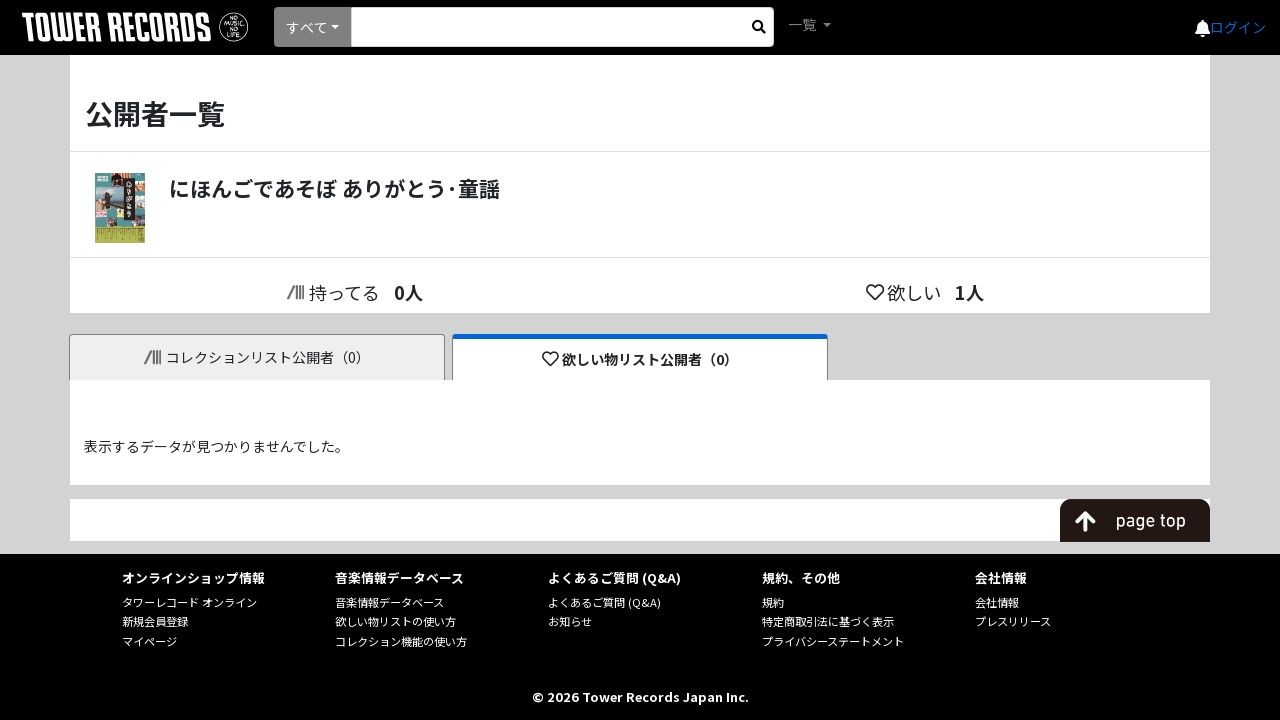

--- FILE ---
content_type: text/javascript; charset=utf-8
request_url: https://ec-concier.com/collect?d=eNp1Uc1OwkAYfBWzZ9JCtYg9gtEYAqIohFOz7H60iy2tu0sLGi40xvgInvTizcQYTiYaH6aRxLdwW-DAwdvM7Mz3t7eIYomRdYsEo8hCxVK5QugBxpTQsgklVEDj_KF2WScTr-qeD2hUmTqRySbM6_dOeofHuOnxa2UUIPIio7HnFVAY5blG3A5Yi3fdeGBcHF2Jjomr9bNu9aY2ajqs1VG5kAdSOV0pQ6GoG4iM-rSvySAGrg3DbAruKVEHojMJvk7GQgY-cD3Wd82KYZb3skKYY18om8IDjp0VGopIgcgoaUWtrDhE0pbTEJQYYge0iEGsZMmkl2np_DtN3tLkM01e0_kiBw-_T4vly9cyuft5fk-T-0zMbI85-FBpDgPgHPiqZVbSdoE5rtpk3yiulZhR6SKrZFSKhbz3tidXtjwEc2mHnBHYXFViZz38ittE_d2sgBjlG4lCpAJ2kB2igcnOaRvN_t1aUB9Zko9h9geyZbqn&callback=_ARA_X4ZSsz2lpCIHJ3k6a43ELP9XXHZiOB27
body_size: 148
content:
/**/_ARA_X4ZSsz2lpCIHJ3k6a43ELP9XXHZiOB27({"action_queue":{},"page_crawl":true,"user":{"session_id":"2228218e0d7c4e19a9b7c50159dc104b_1768999427"}})

--- FILE ---
content_type: image/svg+xml
request_url: https://mdb.tower.jp/img/hamburger.svg
body_size: 953
content:
<!--?xml version="1.0" encoding="utf-8"?-->
<!-- Generator: Adobe Illustrator 18.1.1, SVG Export Plug-In . SVG Version: 6.00 Build 0)  -->

<svg version="1.1" id="_x32_" xmlns="http://www.w3.org/2000/svg" xmlns:xlink="http://www.w3.org/1999/xlink" x="0px" y="0px" viewBox="0 0 512 512" style="width: 32px; height: 32px; opacity: 1;" xml:space="preserve">
<style type="text/css">
	.st0{fill:#4B4B4B;}
</style>
<g>
	<rect y="16" class="st0" width="512" height="96" style="fill: rgb(255, 255, 255);"></rect>
	<rect y="208" class="st0" width="512" height="96" style="fill: rgb(255, 255, 255);"></rect>
	<rect y="400" class="st0" width="512" height="96" style="fill: rgb(255, 255, 255);"></rect>
</g>
</svg>
